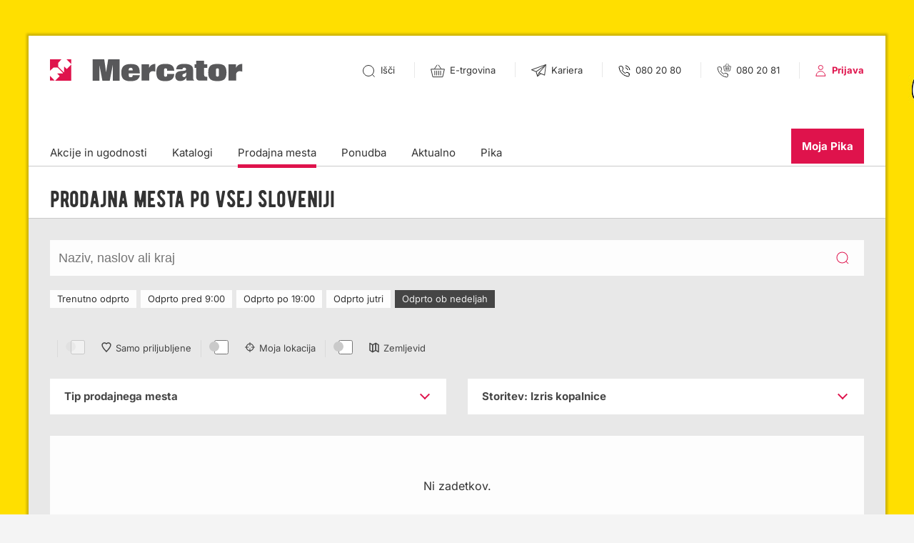

--- FILE ---
content_type: text/html; charset=utf-8
request_url: https://www.mercator.si/prodajna-mesta/?start=500&time=5&service=18&type=0
body_size: 9216
content:
<!DOCTYPE html>

<!--[if (IE 9)&!(IEMobile)]><html class="lt-ie10" lang="sl"><![endif]-->
<!--[if gt IE 9]><!--><html lang="sl"><!--<![endif]-->
	<head>
		<base href="https://www.mercator.si/"><!--[if lte IE 6]></base><![endif]-->
		<title>Prodajna mesta po vsej Sloveniji &raquo; Mercator</title>

		<meta charset="UTF-8">
		<meta http-equiv="X-UA-Compatible" content="IE=edge">
		<meta name="viewport" content="width=device-width, initial-scale=1.0">
		<meta name="google-site-verification" content="rGS2qg33GldYmMEg10mCo4R7r39HTVNNZ0HfN-7UhGY" />
		<meta name="msvalidate.01" content="DF28AFB11D046EDDE89E6FDA0FEB849F" />
		<meta name="LastEdited" content="2025-02-26T16:29:00+01:00">
		<meta name="generator" content="SilverStripe - http://silverstripe.org" />
<meta http-equiv="Content-type" content="text/html; charset=utf-8" />
<meta name="description" content="Vsa Mercatorjeva prodajna mesta na enem mestu. Preverite naslove, kontakte, odpiralne čase in storitve naših prodajnih mest." />
<meta name="x-subsite-id" content="1" />

		
		
    <meta property="og:title" content="Prodajna mesta po vsej Sloveniji"/>
    <meta property="og:url" content="https://www.mercator.si/prodajna-mesta/"/>
    <meta property="og:type" content="website"/>
    
    <meta property="og:image" content="https://www.mercator.si/assets/Uploads/Mercator-Social-Share-New-Website-2020-PRODAJNA-MESTA4.jpg" />


		<!-- FAVICON -->
		<link rel="shortcut icon" href="mysite/images/favicon/favicon.ico" />
		<link rel="shortcut icon" sizes="192x192" href="mysite/images/favicon/android-chrome-192x192.png"/>
		<link rel="apple-touch-icon" sizes="180x180" href="mysite/images/favicon/apple-touch-icon.png">
		<link rel="icon" type="image/png" sizes="32x32" href="mysite/images/favicon/favicon-32x32.png">
		<link rel="icon" type="image/png" sizes="16x16" href="mysite/images/favicon/favicon-16x16.png">
		<link rel="mask-icon" href="mysite/images/favicon/safari-pinned-tab.svg" color="#ffffff">
		<meta name="msapplication-TileColor" content="#da532c">
		<meta name="theme-color" content="#ffffff">
		<!-- END FAVICON -->

		<link rel="author" href="humans.txt" />
		<link rel="manifest" href="push/manifest">

		<link href="https://www.mercator.si/mysite/fonts/inter-local.css" rel="stylesheet">

		
			
		

		
		
		<!--[if (lt IE 9) & (!IEMobile)]><script src="/mysite/js/libs/selectivizr-min.js"></script><![endif]-->
		<script src="/mysite/js/libs/modernizr.min.js"></script>
		
		<!-- Regula CMP Implementation -->
<!-- Note: Replace {CMP_ID} with actual CMP ID from Regula -->
<script type="text/javascript" data-cmp-ab="1" src="https://cdn.consent.hr/delivery/autoblocking/f1deebdb51152.js" data-cmp-host="delivery.consent.hr" data-cmp-cdn="cdn.consent.hr" data-cmp-codesrc="0"></script>

<script>
// Regula CMP consent management functions
window.RegulaConsent = {
    // Store consent states
    consentStates: {
        'c51': false, // Functional
        'c52': false, // Marketing  
        'c1': false   // Advertising
    },
    
    // Check if consent is given for specific category
    hasConsent: function(category) {
        return this.consentStates[category] || false;
    },
    
    // Give consent for specific category
    giveConsent: function(category) {
        this.consentStates[category] = true;
        // Trigger any pending callbacks for this category
        this.triggerPendingCallbacks(category);
    },
    
    // Store pending callbacks
    pendingCallbacks: {
        'c51': [],
        'c52': [],
        'c1': []
    },
    
    // Wait for consent and execute callback
    waitForConsent: function(category, callback) {
        if (this.hasConsent(category)) {
            callback(true);
        } else {
            this.pendingCallbacks[category].push(callback);
        }
    },
    
    // Trigger pending callbacks for a category
    triggerPendingCallbacks: function(category) {
        var callbacks = this.pendingCallbacks[category];
        for (var i = 0; i < callbacks.length; i++) {
            callbacks[i](true);
        }
        this.pendingCallbacks[category] = [];
    },
    
    // Show consent placeholder (fallback for when Regula CMP is not available)
    showConsentPlaceholder: function(category, callback) {
        // This will be handled by individual components
        console.log('Consent required for category:', category);
    },
    
    // Show consent settings (for settings link)
    showSettings: function() {
        // This will trigger the Regula CMP settings panel
        // For now, we'll show a simple alert with current consent states
        var states = this.consentStates;
        var message = 'Trenutno stanje soglasij:n';
        message += 'Funkcionalno (c51): ' + (states['c51'] ? 'DA' : 'NE') + 'n';
        message += 'Marketing (c52): ' + (states['c52'] ? 'DA' : 'NE') + 'n';
        message += 'Oglasevanje (c1): ' + (states['c1'] ? 'DA' : 'NE') + 'nn';
        message += 'Za spremembo nastavitev se obrnite na Regula CMP.';
        alert(message);
    }
};

window._iCD = {
    canRegAnalytics: function(callback) {
        if (window.RegulaConsent) {
            RegulaConsent.waitForConsent('c51', callback);
        } else {
            if (typeof callback === 'function') {
                callback(false);
            }
        }
    },
    canRegMarketing: function(callback) {
        if (window.RegulaConsent) {
            RegulaConsent.waitForConsent('c52', callback);
        } else {
            if (typeof callback === 'function') {
                callback(false);
            }
        }
    },
    canRegAdvertising: function(callback) {
        if (window.RegulaConsent) {
            RegulaConsent.waitForConsent('c1', callback);
        } else {
            if (typeof callback === 'function') {
                callback(false);
            }
        }
    }
};

function syncConsentFromCMP(retryCount) {
    retryCount = retryCount || 0;
    var maxRetries = 10;
    var retryDelay = 200; // ms
    
    if (typeof __cmp !== 'function') {
        return;
    }
    
    __cmp('getCMPData', null, function (cmpDataObject, success) {
        if (success && cmpDataObject && cmpDataObject.purposeConsents) {
            var purposes = cmpDataObject.purposeConsents;
            var hasAnyConsent = false;

            for (var key in purposes) {
                if (Object.prototype.hasOwnProperty.call(purposes, key)) {
                    hasAnyConsent = true;
                    break;
                }
            }
            
            if (!hasAnyConsent && retryCount < maxRetries) {
                setTimeout(function() {
                    syncConsentFromCMP(retryCount + 1);
                }, retryDelay);
                return;
            }
            
            for (var category in RegulaConsent.consentStates) {
                if (Object.prototype.hasOwnProperty.call(purposes, category) && purposes[category]) {
                    RegulaConsent.giveConsent(category);
                }
            }
        } else {
            if (retryCount < maxRetries) {
                setTimeout(function() {
                    syncConsentFromCMP(retryCount + 1);
                }, retryDelay);
            }
        }
    });
}

document.addEventListener('DOMContentLoaded', function() {
    try {
        syncConsentFromCMP(0);
    } catch (e) {
        console.log('Could not sync consent from Regula CMP', e);
    }

    try {
        var storedConsent = localStorage.getItem('regula-consent');
        if (storedConsent) {
            var consent = JSON.parse(storedConsent);
            for (var categoryLS in consent) {
                if (consent[categoryLS]) {
                    RegulaConsent.giveConsent(categoryLS);
                }
            }
        }
    } catch (e2) {
        console.log('No stored consent found');
    }
    
    var originalGiveConsent = RegulaConsent.giveConsent;
    RegulaConsent.giveConsent = function(category) {
        originalGiveConsent.call(this, category);
        try {
            localStorage.setItem('regula-consent', JSON.stringify(RegulaConsent.consentStates));
        } catch (e3) {
            console.log('Could not save consent to localStorage');
        }
    };
});
</script>

		
		
		
			
				
				<style>
					@media only screen and (min-width: 1025px) {
						html body.has-bg-promotion {
							background-image: url(/assets/Uploads/Ozadje-Ceneje-Vsak-dan-1920x1370px-2026.jpg);
							
						}
					}
				</style>
				
			
		

		<script type="text/javascript" data-cmp-ab="1">
(function() {
	var gtmLoaded = false;

	function loadGTMOnce() {
		if (gtmLoaded) return;
		gtmLoaded = true;
		
		// Initialize dataLayer
		window.dataLayer = window.dataLayer || [];
		
		// Load GTM script
		(function(w,d,s,l,i){w[l]=w[l]||[];w[l].push(
			{'gtm.start': new Date().getTime(),event:'gtm.js'}
			);var f=d.getElementsByTagName(s)[0],
			j=d.createElement(s),dl=l!='dataLayer'?'&l='+l:'';j.async=true;j.src=
			'https://www.googletagmanager.com/gtm.js?id='+i+dl;f.parentNode.insertBefore(j,f);
		})(window,document,'script','dataLayer','GTM-5V9F7F4');
	}

	function hasMeasurementConsent(data) {
		if (!data) return false;
		// Handle various shapes/values defensively
		var consents = data.purposeConsents || data.consents || {};
		var v = consents['c54'];
		return v === true || v === 'true' || v === 1 || v === '1';
	}

	function checkAndLoadFromCMPData(result) {
		if (hasMeasurementConsent(result)) {
			loadGTMOnce();
		}
	}

	function initWithCMP() {
		// Initial read
		try {
			__cmp('getCMPData', null, function(result) {
				checkAndLoadFromCMPData(result);
			});
		} catch(e) {}

		// Try to subscribe to changes (API varies across CMPs)
		try { __cmp('addEventListener', 'consent', function(result){ checkAndLoadFromCMPData(result); }); } catch(e) {}
		try { __cmp('subscribe', 'consent', function(result){ checkAndLoadFromCMPData(result); }); } catch(e) {}

		// As a fallback, poll for a short while in case events are not supported
		var tries = 0, maxTries = 40; // ~20s at 500ms
		var poll = setInterval(function() {
			tries++;
			try {
				__cmp('getCMPData', null, function(result) {
					if (gtmLoaded) { clearInterval(poll); return; }
					if (hasMeasurementConsent(result)) {
						loadGTMOnce();
						clearInterval(poll);
					}
				});
			} catch(e) {}
			if (tries >= maxTries) clearInterval(poll);
		}, 500);
	}

	function onCMPReady(cb) {
		// If __cmp already present, run immediately
		if (typeof __cmp !== 'undefined') { cb(); return; }
		// Otherwise, wait briefly for CMP to appear
		var waited = 0, maxWait = 5000, step = 100;
		var w = setInterval(function() {
			waited += step;
			if (typeof __cmp !== 'undefined') { clearInterval(w); cb(); }
			else if (waited >= maxWait) { clearInterval(w); }
		}, step);
	}

	onCMPReady(initWithCMP);
})();
</script>
	<link rel="stylesheet" type="text/css" href="/inn_formfield_description_info/css/style.css?m=1602672777" />
<link rel="stylesheet" type="text/css" href="/mysite/css/style.min.css?m=1761818587" />
<script type="text/javascript" data-cmp-ab="0" src="//ajax.googleapis.com/ajax/libs/jquery/1.11.3/jquery.min.js"></script>
<script type="text/javascript" data-cmp-ab="0" src="/mysite/js/libs/js.cookie.js"></script>
<script type="text/javascript" data-cmp-ab="0" src="/mysite/js/libs/jquery.equalheights.js"></script>
<script type="text/javascript" data-cmp-ab="0" src="/mysite/js/libs/slick.min.js"></script>
<script type="text/javascript" data-cmp-ab="0" src="/mysite/js/libs/purecounter.js"></script>
<script type="text/javascript" data-cmp-ab="0" src="//cdnjs.cloudflare.com/ajax/libs/select2/4.0.10/js/select2.min.js"></script>
<script type="text/javascript" data-cmp-ab="0" src="//cdnjs.cloudflare.com/ajax/libs/underscore.js/1.9.1/underscore-min.js"></script>
<script type="text/javascript" data-cmp-ab="0" src="//cdn.jsdelivr.net/npm/@splidejs/splide@2.3.1/dist/js/splide.min.js"></script>
<script type="text/javascript" data-cmp-ab="0" src="/mysite/js/functions.min.js"></script>
</head>
	
	<body class="live-mode StoresListPage bg-fixed has-bg-promotion" data-url="/prodajna-mesta/" data-server="1">

		
		<noscript>
			<iframe src="https://www.googletagmanager.com/ns.html?id=GTM-5V9F7F4" data-cmp-ab="1" height="0" width="0" style="display:none;visibility:hidden"></iframe>
		</noscript>
		

		
			
				
			
		

		<div class="page">
			<header class="header is-app-banners-hidden" id="header">
	
    <div class="app-banners">
        <div class="global-side-margin flex flex-align-center">
            <img src="mysite/images/moj-m-white.svg" alt="Prenesite aplikacijo">

            <div class="col">
                <a class="download-app-button" href=""
                	data-android-link="https://play.google.com/store/apps/details?id=si.mercator.mojm"
                	data-ios-link="https://apps.apple.com/si/app/moj-m/id1212233728">
                    Prenesite aplikacijo
                </a>
                <button type="button" class="close-app-banners"></button>
            </div>
        </div>
    </div>


	<div class="header-top">
		
    <div class="logo">
        <a href="https://www.mercator.si/" aria-label="Link do naslovne strani">
            <img class="logo-mobile" src="mysite/images/svg/mercator-logo-m.svg" alt="Mercator">
            <img class="logo-desktop" src="mysite/images/svg/mercator-logo-d.svg" alt="Mercator">
            <h1>Mercator</h1>
        </a>
    </div>

		
    <div class="nav-mobile">
        <ul class="mobile-nav-icons">
            
                <li class="search">
                    <a href="/iskanje/" class="open-search" aria-label="Išči"></a>
                </li>
            

            <li class="basket">
                <a class="icon-shop" href="https://mercatoronline.si/" aria-label="E-trgovina">
                    <svg width="20" xmlns="http://www.w3.org/2000/svg" viewBox="0 0 20 20">
                        <g fill="none" fill-rule="evenodd">
                           
                            <path
                                d="m.628 6.804 2.497 10.87h13.75l2.497-10.87H.628ZM5.909 9.043v6.392M8.636 9.043v6.392M11.364 9.043v6.392M14.091 9.043v6.392M5.455 6.304 9.224.826M14.679 6.304 10.909.826"
                                stroke="#333" />
                        </g>
                    </svg>
                    <span class="visuallyhidden">E-trgovina</span>
                </a>
            </li>

            <li class="mobile-menu">
                <button class="hamburger open-menu" aria-label="Odpri mobilno navigacijo">
                    <b class="line-1"></b>
                    <b class="line-2"></b>
                    <b class="line-3"></b>
                    <span>Menu</span>
                </button>
            </li>
        </ul>
    </div>

		<ul class="desktop-nav-icons">
    
        
            <li class="search">
                <a href="/iskanje/" class="open-search" aria-label="Išči">
                    <img src="mysite/images/svg/icon-search.svg" alt="Išči">
                    <span>Išči</span>
                </a>
            </li>
        

        <li class="basket">
            <a href="https://mercatoronline.si/" aria-label="E-trgovina">
                <img src="mysite/images/svg/icon-shop.svg" alt="E-trgovina">
                <span>
                    E-trgovina
                </span>
            </a>
        </li>

        <li class="career">
            <a href="https://www.mercatorgroup.si/sl/kariera/prosta-delovna-mesta/" aria-label="Pojdi na stran Kariera - Prosta delovna mesta">
                <img src="mysite/images/svg/2019-kariera.svg" alt="Kariera">
                <span>Kariera</span>
            </a>
        </li>

        
            <li class="phone">
                <a href="tel:+386802080" aria-label="Telefonska številka: 080 20 80">
                    <img src="mysite/images/svg/icon-phone.svg" alt="Telefon">
                    <span>080 20 80</span>
                </a>
            </li>
        

        <li class="phone-shop">
            <a href="tel:+386802081" aria-label="Telefonska številka spletne trgovine:">
                <img src="mysite/images/svg/icon-phone-shop.svg" alt="Telefon spletna trgovina">
                <span>080 20 81</span>
            </a>
        </li>

    

    <li class="my-profile">
        <img src="mysite/images/svg/icon-login.svg" alt="Uporabnik">
        
            
                <a href="/user/prijava/" class="user" aria-label="Prijava v Moja Pila">
                    <span>Prijava</span>
                </a>
            
        
    </li>
</ul>
	</div>

	
	<div class="header-shop-section">
		<div class="shop-section-inner">
			<button type="button" class="btn-close-shop-section js-close-shop-section">
				<img src="mysite/images/svg/icon_close.svg" alt="">
				<span class="visuallyhidden">Zapri pasico</span>
			</button>

			<div class="shop-section-box">
				<a href="https://trgovina.mercator.si/market" class="shop-box-link ga-event" aria-label="Spletna trgovina" data-ga-category="HeaderButton" data-ga-action="VisitShopHeader" data-ga-label="ShopMarket">
					<figure>
						<img src="mysite/images/svg/icon-shop-m.svg" alt="">
					</figure>
					<div class="shop-content">
						<h3>Mercator e-trgovina</h3>
						<p>Do priljubljenih izdelkov kar iz udobja domačega naslonjača.</p>
					</div>
				</a>
			</div>
			<div class="shop-section-box">
				<a href="https://mtehnika.mercator.si/" class="shop-box-link ga-event" aria-label="Spletna M-tehnika" data-ga-category="HeaderButton" data-ga-action="VisitShopHeader" data-ga-label="ShopTehnika">
					<figure>
						<img src="mysite/images/svg/icon-shop-tehnika.svg" alt="">
					</figure>
					<div class="shop-content">
						<h3>M Tehnika e-trgovina</h3>
						<p>Živim. Gradim. Uživam. Za mojstre le najboljše, tudi preko spleta.</p>
					</div>
				</a>
			</div>
		</div>
	</div>

	
	<div class="header-middle">
		<div class="desktop-navigation">
    
        
            <ul class="desktop-menu-list">
                
                    <li class="link"><a href="/akcije-in-ugodnosti/" title="Nove akcije in ugodnosti">Akcije in ugodnosti </a></li>
                
                    <li class="link"><a href="/katalogi/" title="Katalogi, polni idej in prihrankov">Katalogi</a></li>
                
                    <li class="current"><a href="/prodajna-mesta/" title="Prodajna mesta po vsej Sloveniji">Prodajna mesta</a></li>
                
                    <li class="link"><a href="/ponudba/" title="Široka ponudba">Ponudba</a></li>
                
                    <li class="link"><a href="/aktualno/" title="Aktualno branje">Aktualno</a></li>
                
                    <li class="link"><a href="/pika/" title="Pika, moja najljubša kartica">Pika</a></li>
                
            </ul>
        

        <div class="moj-mercator">
            
                
                    <a href="/user/prijava/" class="btn-moj-mercator" title="<span>Moj</span> Mercator">Moja Pika</a>
                
            
        </div>
    
</div>


	</div>
</header>

			<div class="main" role="main">
				<div class="sub-header">
	<div class="global-side-margin">
		<div class="sub-header-holder">
			
				<div class="bernier-typo">
					<h1>Prodajna mesta po vsej Sloveniji</h1>
				</div>
			

			
				
			

			
		</div>
	</div>
</div>


<div class="global-padding">

	<section class="search-form">
		<form action="/prodajna-mesta/" class="store-search-form" id="store-search-form">
			<fieldset>
				<div class="search-form-wrapper">
					<div class="search-text-wrapper">
						<input type="text" id="store-search-text" placeholder="Naziv, naslov ali kraj" class="text" name="search">
						<span class="clear-text" onclick="storeListSearchForm.clearInputSearch();"></span>
					</div>
					<input type="submit" value="Potrdi" class="submit">
				</div>
			</fieldset>
		</form>
	</section>

	<section class="store-filters-wrapper margin-bottom-30">

		<exclude>
	<ul class="filter-list store-hours-filter-list">
		
			<li>
				<a href="/prodajna-mesta/?start=500&time=1&service=18&type=0" title="Trenutno odprto">Trenutno odprto</a>
			</li>
		
			<li>
				<a href="/prodajna-mesta/?start=500&time=2&service=18&type=0" title="Odprto pred 9:00">Odprto pred 9:00</a>
			</li>
		
			<li>
				<a href="/prodajna-mesta/?start=500&time=3&service=18&type=0" title="Odprto po 19:00">Odprto po 19:00</a>
			</li>
		
			<li>
				<a href="/prodajna-mesta/?start=500&time=4&service=18&type=0" title="Odprto jutri">Odprto jutri</a>
			</li>
		
			<li class="selected">
				<a href="/prodajna-mesta/?start=500&service=18&type=0" title="Odprto ob nedeljah">Odprto ob nedeljah</a>
			</li>
		
	</ul>
</exclude>



		<ul class="store-toggles-list">
			<li class="button-favorites">
				<input id="checkbox-toggle-favourites" type="checkbox" data-toggle-function="ToggleFavourites" data-favourites-on="0" class="checkbox-as-toggle" disabled />
				<label for="checkbox-toggle-favourites" class="label-favorite">Samo priljubljene</label>
			</li>
			<li class="button-location">
				<input id="checkbox-toggle-my-location" type="checkbox" data-toggle-function="ToggleLocation" class="checkbox-as-toggle" />
				<label for="checkbox-toggle-my-location" class="label-location">Moja lokacija</label>
			</li>
			<li class="map-toggle">
				<input id="checkbox-toggle-location" type="checkbox" data-toggle-function="ToggleMap" class="checkbox-as-toggle" />
				<label for="checkbox-toggle-location" class="label-map">Zemljevid</label>
			</li>
		</ul>
	</section>


	
		<exclude>
    <section class="store-list-dropdowns margin-bottom-30">
    
        <div class="accordion">
            <h3>Tip prodajnega mesta</h3>
            <ul class="store-dropdown-list">
                <li class="selected">
                    <a href="/prodajna-mesta/?start=500&time=5&service=18"><strong>Vse trgovine</strong></a>
                </li>

                
                    <li>
                        <a href="/prodajna-mesta/?start=500&time=5&service=18&type=24">Hipermarket</a>
                    </li>
                
                    <li>
                        <a href="/prodajna-mesta/?start=500&time=5&service=18&type=34">Market - VP</a>
                    </li>
                
                    <li>
                        <a href="/prodajna-mesta/?start=500&time=5&service=18&type=30">Maxi</a>
                    </li>
                
                    <li>
                        <a href="/prodajna-mesta/?start=500&time=5&service=18&type=32">Mercator center</a>
                    </li>
                
                    <li>
                        <a href="/prodajna-mesta/?start=500&time=5&service=18&type=18">Supermarket</a>
                    </li>
                
                    <li>
                        <a href="/prodajna-mesta/?start=500&time=5&service=18&type=31">Trgovski center</a>
                    </li>
                
                    <li>
                        <a href="/prodajna-mesta/?start=500&time=5&service=18&type=21">Živilska prodajalna</a>
                    </li>
                

                
                    
                        <li>
                            <a href="/prodajna-mesta/?start=500&time=5&service=18&type=37">Franšizna prodajalna Mercator</a>
                        </li>
                    
                
            </ul>
        </div>
    
    
        <div class="accordion">
            <h3>Storitev: <span>Izris kopalnice</span></h3>
            <ul class="store-dropdown-list">
                <li>
                    <a href="/prodajna-mesta/?start=500&time=5&service=0&type=0"><strong>Vse storitve</strong></a>
                </li>

                
                    <li class="selected">
                        <a href="/prodajna-mesta/?start=500&time=5&type=0">Izris kopalnice</a>
                    </li>
                
                    <li>
                        <a href="/prodajna-mesta/?start=500&time=5&service=19&type=0">Izris kuhinje</a>
                    </li>
                
                    <li>
                        <a href="/prodajna-mesta/?start=500&time=5&service=25&type=0">Kavomat Minute</a>
                    </li>
                
                    <li>
                        <a href="/prodajna-mesta/?start=500&time=5&service=20&type=0">Mesnica</a>
                    </li>
                
                    <li>
                        <a href="/prodajna-mesta/?start=500&time=5&service=26&type=0">Minute</a>
                    </li>
                
                    <li>
                        <a href="/prodajna-mesta/?start=500&time=5&service=22&type=0">Pica</a>
                    </li>
                
                    <li>
                        <a href="/prodajna-mesta/?start=500&time=5&service=27&type=0">Radi imamo domače</a>
                    </li>
                
                    <li>
                        <a href="/prodajna-mesta/?start=500&time=5&service=21&type=0">Ribarnica</a>
                    </li>
                
                    <li>
                        <a href="/prodajna-mesta/?start=500&time=5&service=24&type=0">Sokovnik Minute</a>
                    </li>
                
                    <li>
                        <a href="/prodajna-mesta/?start=500&time=5&service=23&type=0">Toploteka</a>
                    </li>
                
            </ul>
        </div>
    
    </exclude>
</section>
	


	<div class="bg-white-90">

		
<div id="gmap-container" class="sticky-map" style="display: none;">
    <div id="gmap" class="load-map"></div>
    <div id="gmap-placeholder" class="map-placeholder" style="display: none;">
        <div class="map-consent-message">
            <p>Za prikaz zemljevida morate podati soglasje</p>
            <button class="map-consent-button" data-map-type="footer">
                Soglašam, naloži zemljevid
            </button>
        </div>
    </div>
</div>

<script type="text/javascript" src="/notification_system/js/notification.js?m=1602672778"></script><script type="text/javascript" src="//maps.googleapis.com/maps/api/js?v=3&amp;key=AIzaSyC50h3fBqvIqcg-kbBgLOVvmUljXZXkvPY&amp;language=sl"></script><script type="text/javascript" src="/framework/thirdparty/jquery-ui/jquery-ui.js?m=1602672777"></script><script type="text/javascript">//<![CDATA[
(function(){
	function initCalendarSplide(){
		var root = document.querySelector('.calendar-module .splide');
		if(!root || (root.classList && root.classList.contains('is-initialized')) || typeof Splide === 'undefined'){ return; }

		try {
			var splide = new Splide(root, { autoWidth: true, gap: 20, autoplay: false, pagination: false });
			splide.mount();

			// equal heights for cards
			var maxH = 0;
			document.querySelectorAll('.calendar-module .content').forEach(function(el){ maxH = Math.max(maxH, el.clientHeight); });
			document.querySelectorAll('.calendar-module .content-wrapper').forEach(function(el){ el.style.height = maxH + 'px'; });
		} catch(e) { /* noop */ }
	}
	if (document.readyState === 'loading') { document.addEventListener('DOMContentLoaded', initCalendarSplide); } else { initCalendarSplide(); }
	window.addEventListener('load', initCalendarSplide);
})();

//]]></script><script type="text/javascript">//<![CDATA[
		 var n_subscribe_user_url = 'push/subscribeuser';
		 var n_unsubscribe_user_url = 'push/unsubscribeuser';

//]]></script><script type="text/javascript">//<![CDATA[


//]]></script><script>
(function() {
    var mapContainer = document.getElementById('gmap-container');
    var mapElement = document.getElementById('gmap');
    var placeholder = document.getElementById('gmap-placeholder');
    
    function loadMap() {
        // Map will be loaded by existing JavaScript
        if (typeof LoadMap === 'function') {
            LoadMap();
        }
    }
    
    function showPlaceholder() {
        placeholder.style.display = 'block';
        mapElement.style.display = 'none';
    }
    
    function hidePlaceholder() {
        placeholder.style.display = 'none';
        mapElement.style.display = 'block';
    }
    
    // Check for consent
    if (typeof RegulaConsent !== 'undefined') {
        RegulaConsent.waitForConsent('c51', function() {
            hidePlaceholder();
            loadMap();
        });
        
        // Show placeholder if no consent
        if (!RegulaConsent.hasConsent('c51')) {
            showPlaceholder();
        }
    } else {
        // Fallback: load map directly if Regula CMP is not available
        loadMap();
    }
    
    // Handle consent button click
    document.addEventListener('click', function(e) {
        if (e.target.classList.contains('map-consent-button') && e.target.dataset.mapType === 'footer') {
            if (typeof RegulaConsent !== 'undefined') {
                RegulaConsent.giveConsent('c51');
                hidePlaceholder();
                loadMap();
            }
        }
    });
})();
</script>



		<section id="normal-stores-list" class="store-list-wrapper">
			
	<p class="no-results">Ni zadetkov.</p>

		</section>
	</div>
</div>
			</div>
				
			
	<div class="sticky-mobile-footer">
		<ul class="sticky-mobile-footer-list">
			<li class="svg-map">
				<a href="/prodajna-mesta/" aria-label="Pojdi na stran prodajna mesta">Zemljevid</a>
			</li>
			<li class="svg-catalog">
				<a href="/katalogi/" aria-label="Pojdi na stran katalogi">Katalogi</a>
			</li>
			<li class="svg-discount">
				<a href="/akcije-in-ugodnosti/" aria-label="Pojdi na stran akcije in ugodnosti">Popusti</a>
			</li>
			<li class="svg-to-top">
				<button class="js-scroll-top" aria-label="Pojdi na vrh strani">Pojdi na vrh strani</button>
			</li>
		</ul>
	</div>

	<footer class="footer">
		

			
				<ul class="app-store-list">
					
					<li>
						<a href="https://play.google.com/store/apps/details?id=si.mercator.mojm">
							<img src="mysite/images/social/icon-google-play.svg" alt="Google Play">
						</a>
					</li>
					
					
					<li>
						<a href="https://apps.apple.com/si/app/moj-m/id1212233728">
							<img src="mysite/images/social/icon-apple-store.svg" alt="App Store">
						</a>
					</li>
					
				</ul>
			

			<ul class="social-list">
				
					<li>
						<a href="http://www.facebook.com/Mercator">
							<img src="mysite/images/social/icon-facebook.svg" alt="Facebook">
						</a>
					</li>
				
				
					<li>
						<a href="https://www.instagram.com/mercatorslovenija/">
							<img src="mysite/images/social/icon-instagram.svg" alt="Instagram">
						</a>
					</li>
				
				
					<li>
						<a href="http://www.linkedin.com/companies/335027">
							<img src="mysite/images/social/icon-linkedin.svg" alt="Linkedin">
						</a>
					</li>
				
				
				<li>
					<a href="http://www.youtube.com/user/mercatorslo">
						<img src="mysite/images/social/icon-youtube.svg" alt="YouTube">
					</a>
				</li>
				
				
					<li>
						<a href="http://www.twitter.com/mercator_sl">
							<img src="mysite/images/social/icon-x-mercator.svg" alt="X">
						</a>
					</li>
				
			</ul>

			<ul class="footer-menu-list">
				
					
						<li><a href="/vprasajte-nas/" title="Vprašajte nas" class="">Vprašajte nas</a></li>
					
						<li><a href="https://www.mercatorgroup.si/sl/kariera/prosta-delovna-mesta/" title="Kariera" class="">Kariera</a></li>
					
						<li><a href="/obvestila/" title="Obvestila" class="">Obvestila</a></li>
					
						<li><a href="/nagradne-igre/" title="Nagradne igre" class="">Nagradne igre</a></li>
					
						<li><a href="/pravna-obvestila/" title="Pravna obvestila" class="">Pravna obvestila</a></li>
					
						<li><a href="/e-obvestila/" title="E-obvestila" class="">E-obvestila</a></li>
					
						<li><a href="/varstvo-osebnih-podatkov/" title="Varstvo osebnih podatkov" class="">Varstvo osebnih podatkov</a></li>
					
						<li><a href="/videonadzor/" title="Videonadzor" class="">Videonadzor</a></li>
					
				
			</ul>

			<div class="footer-logos-wrap">
				<figure>
					<img src="mysite/images/footer-logos/Mercator_Druzini_prijazno_podjetje_polni_certifikat.png" width="80" height="80" loading="lazy" alt="">
				</figure>
				<figure>
					<img src="mysite/images/footer-logos/Mercator_Izbrana_kakovost_Slovenije.png" width="80" height="80" loading="lazy" alt="">
				</figure>
				<figure>
					<img src="mysite/images/footer-logos/logo-green-2023.png" width="80" height="80" loading="lazy" alt="">
				</figure>
				<figure>
					<img src="mysite/images/footer-logos/logo-superbrands-2024.png" width="80" height="80" loading="lazy" alt="">
				</figure>
			</div>

			<ul class="footer-menu-list footer-menu-copy">
				<li><span>&copy; 2026 Mercator</span></li>
				<li class="pipe">|</li>
				<li>
					<p class="production">
						Produkcija:
						<a href="http://www.innovatif.com" class="production-link" target="_blank">
							<img src="mysite/images/Metulj_INN.svg" alt="Innovatif logo" loading="lazy">
							<span><strong>Innovatif</strong></span>
						</a>
					</p>
				</li>
			</ul>

		
	</footer>

			<div class="loader-overlay">
    <div class="spinner-wrapper">
        <img src="mysite/images/svg/mercator-logo-m.svg" class="spinner-img" alt="Nalagamo spletno stran">
    </div>
</div>
		</div>

		<div class="scroll-top js-scroll-top">
    <button></button>
</div>

		<div class="mobile-navigation">

    <div class="top-mobile-navigation">

        
            
                <a href="/user/prijava/" class="btn-mobile-login" aria-label="Prijava v Moja Pika">
                    Prijavi se
                </a>
            
        

        <button class="close-menu" aria-label="Zapri mobilno navigacijo">
            <b class="line-1"></b>
            <b class="line-2"></b>
            <b class="line-3"></b>
        </button>
    </div>

    <div class="main-mobile-navigation">
        
            
                <ul class="primary-mobile">
                    
                        <li class="link"><a href="/akcije-in-ugodnosti/" title="Nove akcije in ugodnosti">Akcije in ugodnosti </a></li>
                    
                        <li class="link"><a href="/katalogi/" title="Katalogi, polni idej in prihrankov">Katalogi</a></li>
                    
                        <li class="current"><a href="/prodajna-mesta/" title="Prodajna mesta po vsej Sloveniji">Prodajna mesta</a></li>
                    
                        <li class="link"><a href="/ponudba/" title="Široka ponudba">Ponudba</a></li>
                    
                        <li class="link"><a href="/aktualno/" title="Aktualno branje">Aktualno</a></li>
                    
                        <li class="link"><a href="/pika/" title="Pika, moja najljubša kartica">Pika</a></li>
                    
                </ul>
            
        

        
            
                <a href="/user/prijava/" class="btn-moj-mercator margin-top-30" aria-label="Prijava v Moja Pika">
                    Moja Pika
                </a>
            
        

    </div>
    
    <div class="bottom-mobile-navigation">
        <ul class="mobile-settings-list">

            

            <li class="career">
                <a href="https://www.mercatorgroup.si/sl/kariera/prosta-delovna-mesta/" aria-label="Pojdi na stran Kariera - Prosta delovna mesta">
                    Kariera
                </a>
            </li>

            
                <li class="phone-number">
                    <a href="tel:+386802080" aria-label="Telefonska številka: 080 20 80">
                        080 20 80
                    </a>
                </li>
            
            <li class="phone-number-shop">
                <a href="tel:+386802081" aria-label="Telefonska številka spletne trgovine:">
                    080 20 81
                </a>
            </li>
        </ul>
    </div>
</div>

		
			<div class="search-popup">
    <button aria-label="Zapri iskalnik" type="button" class="close-search">
        <span class="visuallyhidden">Zapri iskalnik</span>
    </button>

    <div class="content">
        <img src="mysite/images/svg/2019-logo-negativ.svg" alt="Mercator logotip" class="popup-logo">

        <form action="/iskanje/">
            <fieldset>
                <legend class="visuallyhidden">Iskalnik</legend>
                <div class="field">
                    <input type="search" name="q" class="js-search" aria-label="Vnesi iskalni niz" placeholder="Išči" autocomplete="off" data-suggest="/iskanje/suggest">
                	<ul class="js-suggest-results empty"></ul>  
                </div>
                <div class="action">
                    <button type="submit" name="submit" class="submit" aria-label="Potrdi iskanje">
                        <span class="visuallyhidden">Potrdi iskanje</span>
                    </button>
                </div>
            </fieldset>
        </form>

        <div class="bernier-typo global-top-padding">
            <h1>Najboljši iskalec</h1>
        </div>

    </div>
</div>
		

		


	</body>
</html>

--- FILE ---
content_type: image/svg+xml
request_url: https://www.mercator.si/mysite/images/svg/2019-close-black.svg
body_size: 385
content:
<?xml version="1.0" encoding="utf-8"?>
<!-- Generator: Adobe Illustrator 16.0.0, SVG Export Plug-In . SVG Version: 6.00 Build 0)  -->
<!DOCTYPE svg PUBLIC "-//W3C//DTD SVG 1.1//EN" "http://www.w3.org/Graphics/SVG/1.1/DTD/svg11.dtd">
<svg version="1.1" id="Layer_1" xmlns="http://www.w3.org/2000/svg" xmlns:xlink="http://www.w3.org/1999/xlink" x="0px" y="0px"
	 width="21.945px" height="21.945px" viewBox="0 0 21.945 21.945" enable-background="new 0 0 21.945 21.945" xml:space="preserve">
<g>
	<polygon fill="#333333" points="21.946,18.591 14.327,10.972 21.944,3.354 18.591,0 10.974,7.618 3.355,0 0.001,3.354 
		7.619,10.972 0,18.591 3.354,21.945 10.973,14.326 18.592,21.945 	"/>
</g>
</svg>
